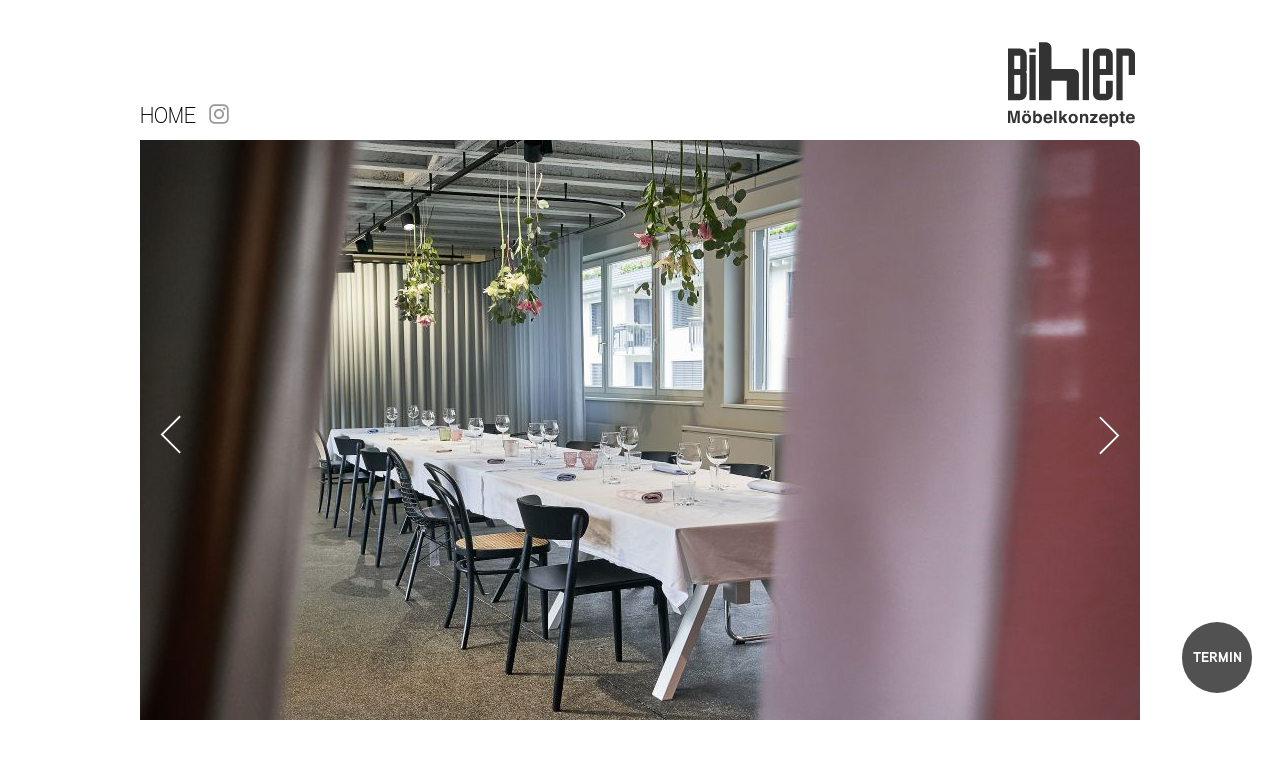

--- FILE ---
content_type: text/html; charset=UTF-8
request_url: https://bihler.net/produkte/teamevent-nach-umbau-ausstellung-buero-bihler
body_size: 4467
content:
<!DOCTYPE html>
<html lang="de">
<head>
<meta charset="UTF-8">
<title>Teamevent nach Umbau Ausstellung &amp; Büro Bihler - Bihler Möbelkonzepte Ravensburg</title>
<base href="https://bihler.net/">
<meta name="robots" content="index,follow">
<meta name="description" content="Umbau 2020 done, Team Bihler, Neue Ausstellungsräume, Ausstellung, Möbel, Stühle, Tische, Leuchten, Regale, Teppiche, Bihler Möbelkonzepte, Firmenevent, Umbau vollendet,">
<meta name="generator" content="Contao Open Source CMS">
<meta name="viewport" content="width=device-width,initial-scale=1.0">
<style>#wrapper{width:1000px;margin:0 auto}</style>
<link rel="stylesheet" href="assets/css/layout.min.css,responsive.min.css,swipe.min.css,reset.css,Allgem...-c942a88e.css"><script src="assets/js/jquery.min.js-db0cd97e.js"></script><link rel="shortcut icon" type="image/x-icon" href="https://bihler.net/share/favicon-bihler-moebelkonzepte.ico"><link rel="apple-touch-icon" href="https://bihler.net/share/favicon-apple-touch-icon-bihler-moebelkonzepte.png">
<script>(function(i,s,o,g,r,a,m){i.GoogleAnalyticsObject=r;i[r]=i[r]||function(){(i[r].q=i[r].q||[]).push(arguments)},i[r].l=1*new Date();a=s.createElement(o),m=s.getElementsByTagName(o)[0];a.async=1;a.src=g;m.parentNode.insertBefore(a,m)})(window,document,'script','https://www.google-analytics.com/analytics.js','ga');ga('create','UA-93896319-2','auto');ga('set','anonymizeIp',!0);ga('send','pageview')</script>
<meta name="layout" content="Subseiten" >
<meta name="author" content="content:bihler.net | design:nonnenbroich.design | cms:contao">
<link rel="stylesheet" href="https://use.typekit.net/yxb7okf.css">
<meta name="theme-color" content="#fff" media="(prefers-color-scheme: light)">
<meta name="theme-color" content="#333" media="(prefers-color-scheme: dark)">
<!-- Leadinfo tracking code -->
<script>(function(l,e,a,d,i,n,f,o){if(!l[i]){l.GlobalLeadinfoNamespace=l.GlobalLeadinfoNamespace||[];l.GlobalLeadinfoNamespace.push(i);l[i]=function(){(l[i].q=l[i].q||[]).push(arguments)};l[i].t=l[i].t||n;l[i].q=l[i].q||[];o=e.createElement(a);f=e.getElementsByTagName(a)[0];o.async=1;o.src=d;f.parentNode.insertBefore(o,f)}}(window,document,"script","https://cdn.leadinfo.net/ping.js","leadinfo","LI-666955DE4313B"))</script>
<!-- Leadinfo end -->
</head>
<body id="top" class="subseitenLayout produkte/teamevent-nach-umbau-ausstellung-buero-bihler">
<div id="wrapper">
<header id="header">
<div class="inside">
<!-- Kopf -->
<div id="kopf" class="block">
<div id="kopf_links">
<p>
<a id="navbtn"><img src="/files/Layout/pikto-navbtn.svg" alt="Navigation anzeigen" title="Navigation anzeigen"></img></a>
<a href=".">Home</a>
<a href="https://www.instagram.com/bihler_moebelkonzepte/" target="_blank" class="instalink" ></a>
</p>
</div>
<div id="kopf_rechts">
<a href="."><img id="logo" src="files/bihler_site/img/Layout/bihler_logo.svg" alt="Bihler Möbelkonzepte" title="Bihler Möbelkonzepte" /></a>
</div>
</div>
<!-- Kopf Ende -->
<!-- indexer::stop -->
<nav class="mod_customnav hauptnav block">
<a href="produkte/teamevent-nach-umbau-ausstellung-buero-bihler#skipNavigation1" class="invisible">Navigation überspringen</a>
<ul class="level_1">
<li class="first"><a href="unternehmen" title="Unternehmen" class="first">Unternehmen</a></li>
<li class="trail"><a href="produkte" title="Produkte" class="trail">Produkte</a></li>
<li><a href="usm-shop-konfigurator" title="USM Shop">USM Shop</a></li>
<li><a href="http://stuhlarchiv.de" title="Stuhlarchiv.de in neuem Fenster öffnen" target="_blank" rel="noreferrer noopener">Stuhlarchiv</a></li>
<li><a href="newsletter" title="Newsletter">Newsletter</a></li>
<li class="last"><a href="https://kontakt.bihler.net/beratung/?utm_source=homepage" title="Kontakt" class="last">Kontakt</a></li>
</ul>
<span id="skipNavigation1" class="invisible"></span>
</nav>
<!-- indexer::continue -->
<a id="termin-buchen-btn" href="terminvereinbarung" title="Terminvereinbarung" class="mod_customnav block">
<ul class="level_1">
<h2>Beratung</h2>
<p>Termin buchen</p>
</ul>
</a>            </div>
</header>
<div class="custom">
<div id="Bildband-oben">
<div class="inside">
<div class="mod_article block" id="article-687">
<div class="ce_sliderStart block">
<div class="content-slider" data-config="6500,1300,0,1">
<div class="slider-wrapper">
<div class="ce_image block">
<figure class="image_container">
<picture>
<source srcset="assets/images/1/Bihler_Teamevent01-99218ca4.jpg 600w, assets/images/f/Bihler_Teamevent01-885f4cac.jpg 1200w" sizes="(max-width: 600px) 100vw" media="(max-width: 600px)" width="600" height="600">
<img src="assets/images/a/Bihler_Teamevent01-b3684944.jpg" srcset="assets/images/a/Bihler_Teamevent01-b3684944.jpg 1x, files/bihler_site/img/Inhalt/Sonstige-Themen/Teamevent%20nach%20Umbau/Bihler_Teamevent01.jpg 2x" width="1000" height="600" alt="">
</picture>
</figure>
</div>
<div class="ce_image block">
<figure class="image_container">
<picture>
<source srcset="assets/images/3/Bihler_Teamevent02-ade58413.jpg 600w, assets/images/8/Bihler_Teamevent02-dc6f5651.jpg 1200w" sizes="(max-width: 600px) 100vw" media="(max-width: 600px)" width="600" height="600">
<img src="assets/images/8/Bihler_Teamevent02-8da33b80.jpg" srcset="assets/images/8/Bihler_Teamevent02-8da33b80.jpg 1x, files/bihler_site/img/Inhalt/Sonstige-Themen/Teamevent%20nach%20Umbau/Bihler_Teamevent02.jpg 2x" width="1000" height="600" alt="">
</picture>
</figure>
</div>
<div class="ce_image block">
<figure class="image_container">
<picture>
<source srcset="assets/images/3/Bihler_Teamevent03-7ea0b63f.jpg 600w, assets/images/a/Bihler_Teamevent03-6608d2ed.jpg 1200w" sizes="(max-width: 600px) 100vw" media="(max-width: 600px)" width="600" height="600">
<img src="assets/images/4/Bihler_Teamevent03-885e0bc7.jpg" srcset="assets/images/4/Bihler_Teamevent03-885e0bc7.jpg 1x, files/bihler_site/img/Inhalt/Sonstige-Themen/Teamevent%20nach%20Umbau/Bihler_Teamevent03.jpg 2x" width="1000" height="600" alt="">
</picture>
</figure>
</div>
<div class="ce_image block">
<figure class="image_container">
<picture>
<source srcset="assets/images/6/Bihler_Teamevent04-942cc9da.jpg 600w, assets/images/9/Bihler_Teamevent04-67f1cd47.jpg 1200w" sizes="(max-width: 600px) 100vw" media="(max-width: 600px)" width="600" height="600">
<img src="assets/images/7/Bihler_Teamevent04-2062c759.jpg" srcset="assets/images/7/Bihler_Teamevent04-2062c759.jpg 1x, assets/images/3/Bihler_Teamevent04-14c8e141.jpg 1.5x" width="1000" height="600" alt="">
</picture>
</figure>
</div>
</div>
</div>
<nav class="slider-control">
<a href="#" class="slider-prev">Zurück</a>
<span class="slider-menu"></span>
<a href="#" class="slider-next">Vorwärts</a>
</nav>
</div>
</div>
</div>
</div>
</div>
<div id="container">
<main id="main">
<div class="inside">
<div class="mod_article block" id="article-688">
<h1 class="ce_headline">
Event</h1>
<h2 class="ce_headline">
Bihler-Teamevent nach Umbau</h2>
<div class="ce_text zweispaltig block">
<p>Als Fachhändler, der jeden Tag mit schönen Möbeln zu tun hat, hat man hohe Ansprüche ans eigene Setting. Es soll unsere Arbeit, unseren Spirit in reale Räume übersetzen und die bestmögliche Arbeitsumgebung für alle Bihlerianer bieten. Zeitgemäß in Technik und Ästhetik, zeitlos und stilvoll.</p>
<p>Rund 4 Monate liegen hinter uns, in denen wir in Rekordzeit den kompletten Lebenszyklus einer Baustelle durchlaufen haben: Vom Gebäude im Altzustand zum Rohbau und wieder zurück.</p>
<p>Nun ist es aber geschafft und um das zu feiern, fand ein kleines, feines Teamevent statt, kulinarisch begleitet durch die besondere Küche des Millers-Teams um Maria Uhlmann.</p>
<p>Wir geben zu: es wurde etwas länger gefeiert, als eigentlich geplant und wir finden: Das spricht nicht nur für das tolle Bihler-Team, sondern auch für die Aufenthaltsqualität unserer neuen Räume! Eindrücke des wunderbar gelungenen Abends wollen wir Ihnen nicht vorenthalten.</p>
</div>
<div class="ce_text zweispaltig block">
<p>Auftraggeber<br><strong>Bihler Möbelkonzepte</strong></p>
<p>Fertigstellung<br><strong>Juli 2020</strong></p>
<p>Unsere Leistung<br><strong>Lieferung der losen Möblierung &amp; dekorativen Beleuchtung</strong></p>
<p>Photos<br><strong>Anja Köhler Ravensburg</strong></p>
</div>
</div>
</div>
</main>
</div>
<footer id="footer">
<div class="inside">
<!-- indexer::stop -->
<nav class="mod_customnav block">
<a href="produkte/teamevent-nach-umbau-ausstellung-buero-bihler#skipNavigation14" class="invisible">Navigation überspringen</a>
<ul class="level_1">
<li class="first last"><a href="impressum-datenschutz" title="Impressum / Datenschutz" class="first last">Impressum / Datenschutz</a></li>
</ul>
<span id="skipNavigation14" class="invisible"></span>
</nav>
<!-- indexer::continue -->
</div>
</footer>
</div>
<script src="assets/jquery-ui/js/jquery-ui.min.js?v=1.13.2"></script>
<script>jQuery(function($){$(document).accordion({heightStyle:'content',header:'.toggler',collapsible:!0,create:function(event,ui){ui.header.addClass('active');$('.toggler').attr('tabindex',0)},activate:function(event,ui){ui.newHeader.addClass('active');ui.oldHeader.removeClass('active');$('.toggler').attr('tabindex',0)}})})</script>
<script src="assets/swipe/js/swipe.min.js?v=2.2.2"></script>
<script>(function(){var e=document.querySelectorAll('.content-slider, .slider-control'),c,i;for(i=0;i<e.length;i+=2){c=e[i].getAttribute('data-config').split(',');new Swipe(e[i],{'auto':parseInt(c[0]),'speed':parseInt(c[1]),'startSlide':parseInt(c[2]),'continuous':parseInt(c[3]),'menu':e[i+1]})}})()</script>
<script>(function(){var p=document.querySelector('p.error')||document.querySelector('p.confirm');if(p){p.scrollIntoView()}})()</script>
<script src="files/Layout/my_modernizr.js?v=77282e2b"></script><script src="files/Layout/mobile-navigation.js?v=77282e2b"></script>
<!-- Meta Pixel Code -->
<script>!function(f,b,e,v,n,t,s){if(f.fbq)return;n=f.fbq=function(){n.callMethod?n.callMethod.apply(n,arguments):n.queue.push(arguments)};if(!f._fbq)f._fbq=n;n.push=n;n.loaded=!0;n.version='2.0';n.queue=[];t=b.createElement(e);t.async=!0;t.src=v;s=b.getElementsByTagName(e)[0];s.parentNode.insertBefore(t,s)}(window,document,'script','https://connect.facebook.net/en_US/fbevents.js');fbq('init','311671998010147');fbq('track','PageView')</script>
<noscript><img height="1" width="1" style="display:none"
src="https://www.facebook.com/tr?id=311671998010147&ev=PageView&noscript=1"
/></noscript>
<!-- End Meta Pixel Code -->
<!-- Google tag (gtag.js) -->
<script async src="https://www.googletagmanager.com/gtag/js?id=AW-659455571"></script>
<script>window.dataLayer=window.dataLayer||[];function gtag(){dataLayer.push(arguments)}
gtag('js',new Date());gtag('config','AW-659455571')</script>
<!-- End Google tag -->
<script type="module">
$(document).ready(function () {
	$('body').addClass('js');
	/* --- Terminbuchungsmodul --- */
		$('#termin-buchen-btn').addClass('minimized');
	/* --- ende Terminbuchungsmodul --- */
});
</script>
<script type="application/ld+json">
{
    "@context": "https:\/\/schema.org",
    "@graph": [
        {
            "@type": "WebPage"
        },
        {
            "@id": "#\/schema\/image\/ca75c005-d965-11ea-bf73-48df371c3750",
            "@type": "ImageObject",
            "contentUrl": "\/assets\/images\/a\/Bihler_Teamevent01-b3684944.jpg"
        },
        {
            "@id": "#\/schema\/image\/ca75bff2-d965-11ea-bf73-48df371c3750",
            "@type": "ImageObject",
            "contentUrl": "\/assets\/images\/8\/Bihler_Teamevent02-8da33b80.jpg"
        },
        {
            "@id": "#\/schema\/image\/ca75bfe0-d965-11ea-bf73-48df371c3750",
            "@type": "ImageObject",
            "contentUrl": "\/assets\/images\/4\/Bihler_Teamevent03-885e0bc7.jpg"
        },
        {
            "@id": "#\/schema\/image\/ca75bfcd-d965-11ea-bf73-48df371c3750",
            "@type": "ImageObject",
            "contentUrl": "\/assets\/images\/7\/Bihler_Teamevent04-2062c759.jpg"
        }
    ]
}
</script>
<script type="application/ld+json">
{
    "@context": "https:\/\/schema.contao.org",
    "@graph": [
        {
            "@type": "Page",
            "fePreview": false,
            "groups": [],
            "noSearch": false,
            "pageId": 249,
            "protected": false,
            "title": "Teamevent nach Umbau Ausstellung & Büro Bihler"
        }
    ]
}
</script></body>
</html>

--- FILE ---
content_type: text/css
request_url: https://bihler.net/assets/css/layout.min.css,responsive.min.css,swipe.min.css,reset.css,Allgem...-c942a88e.css
body_size: 21359
content:
body,form,figure{margin:0;padding:0}img{border:0}header,footer,nav,section,aside,article,figure,figcaption{display:block}body{font-size:100.01%}select,input,textarea{font-size:99%}#container,.inside{position:relative}#main,#left,#right{float:left;position:relative}#main{width:100%}#left{margin-left:-100%}#right{margin-right:-100%}#footer{clear:both}#main .inside{min-height:1px}.ce_gallery>ul,.content-gallery>ul{margin:0;padding:0;overflow:hidden;list-style:none}.ce_gallery>ul li,.content-gallery>ul li{float:left}.ce_gallery>ul li.col_first,.content-gallery>ul li.col_first{clear:left}.float_left,.media--left>figure{float:left}.float_right,.media--right>figure{float:right}.block{overflow:hidden}.media{display:flow-root}.clear,#clear{height:.1px;font-size:.1px;line-height:.1px;clear:both}.invisible{border:0;clip:rect(0 0 0 0);height:1px;margin:-1px;overflow:hidden;padding:0;position:absolute;width:1px}.custom{display:block}#container:after,.custom:after{content:"";display:table;clear:both}
@media (max-width:767px){#wrapper{margin:0;width:auto}#container{padding-left:0;padding-right:0}#main,#left,#right{float:none;width:auto}#left{right:0;margin-left:0}#right{margin-right:0}}img{max-width:100%;height:auto}.audio_container audio{max-width:100%}.video_container video{max-width:100%;height:auto}.aspect,.responsive{position:relative;height:0}.aspect iframe,.responsive iframe{position:absolute;top:0;left:0;width:100%;height:100%}.aspect--16\:9,.responsive.ratio-169{padding-bottom:56.25%}.aspect--16\:10,.responsive.ratio-1610{padding-bottom:62.5%}.aspect--21\:9,.responsive.ratio-219{padding-bottom:42.8571%}.aspect--4\:3,.responsive.ratio-43{padding-bottom:75%}.aspect--3\:2,.responsive.ratio-32{padding-bottom:66.6666%}
.content-slider{overflow:hidden;visibility:hidden;position:relative}.slider-wrapper{overflow:hidden;position:relative}.slider-wrapper>*{float:left;width:100%;position:relative}.slider-control{height:30px;position:relative}.slider-control a,.slider-control .slider-menu{position:absolute;top:9px;display:inline-block}.slider-control .slider-prev{left:0}.slider-control .slider-next{right:0}.slider-control .slider-menu{top:0;width:50%;left:50%;margin-left:-25%;font-size:27px;text-align:center}.slider-control .slider-menu b{color:#bbb;cursor:pointer}.slider-control .slider-menu b.active{color:#666}
/* internCSS/reset.css */
    * {
        margin:0;
        padding:0;
        border:0;
        font-size:14px;
        line-height:1em;
        outline: 0;
        background: transparent;
    }
    ol,
    ul,
    li {
        list-style: none;
    }
    a {
        text-decoration:none;
    }
    ins {
        text-decoration:none;
    }
    del {
        text-decoration:line-through;
    }
    table {
        border-collapse:collapse;
        border-spacing:0;
    }
    :focus {
        outline: 0;
    }

/* internCSS/Allgemein_Farben_Maße_Positionen_Abstände.css */
    @media screen {
        html {
            overflow-y:scroll;
        }
        figure {
            margin:0;
            padding:0;
        }
        body {
            color: #333;
        }
        b,
        strong {
            color: #777;
        }
        a,
        a:link,
        a:active,
        a:visited {
            color:#000;
            border-bottom: 1px dotted transparent;
            transition: all .4s;
        }
        a:focus,
        a:hover,
        .mod_article a.backlink:hover,
        .mod_avisota_list a:focus,
        .mod_avisota_list a:hover {
            color:#f00;
        }
        #wrapper,
        .wrapper {
            background-color:#fff;
        }
        #wrapper #container,
        .wrapper #container {
            overflow:hidden;
            margin:21px 0;
        }
        p,
        li {
            margin-bottom:1em;
            line-height:21px;
        }
        #impressum ul,
        #datenschutz ul {
            margin-bottom:1em;
        }
        #impressum ul li,
        #datenschutz ul li {
            margin:0;
            list-style-type: none;
            list-style-position: outside;
        }
        #impressum ul li:before,
        #datenschutz ul li:before {
            content: "–";
            display: inline-block;
            width: 1em;
        }
        h2 small {
            display:block;
            margin-bottom:8px;
            padding:0;
        }
        img {
            font-size:14px;
            line-height:21px;
        }
        input,
        select,
        textarea {
            padding:5px 8px;
            background-color:#fff;
        }
        #container .mod_article:NOT(.showroom) {
            position:relative;
            overflow:hidden;
            margin-bottom:21px;
            padding:21px 0;
            background-color:#EDEDED;
        }
        #container .mod_article.showroom {
            position: relative;
            overflow: hidden;
            padding: 21px 0;
            margin: 0 -13px;
        }
        @media (min-width:1020px) {
            #container .mod_article.showroom {
                margin: 0 -80px;
            }
        }
        @media (min-width:770px) and (max-width:1020px) {
            #container .mod_article.showroom {
                margin: 0 -30px;
            }
        }
        #container .hauptnav {
            margin-bottom:21px;
            padding-top:21px;
            padding-bottom:21px;
        }
        #footer {
            padding-bottom:1em;
            text-align:right;
        }
        #footer .mod_customnav {
            text-align:right;
        }
        .mod_article * table {
            margin-bottom:1em;
            line-height:21px;
        }
        .mod_article * table * td {
            padding-right:21px;
            padding-bottom:7px;
            line-height:21px;
        }
        .links {
            float:left;
            display:inline-block;
        }
        .rechts {
            float:right;
            display:inline-block;
        }
        .einspaltig {
            clear:both;
        }

        /* eine Spalte eines 2-spatligen Layouts */
        .zweispaltig {
            width:45%;
            float:left;
            display:inline;
        }

        /* eine Spalte eines 3-spatligen Layouts */
        .dreispaltig {
            width:30%;
            float:left;
            display:inline;
        }

        /* eine Spalte eines 4-spatligen Layouts */
        .vierspaltig {
            width:216px;
            float:left;
            display:inline;
        }
        #container .mod_article .ce_text,
        #container .mod_article .mod_avisota_subscription,
        #container .mod_article .mod_avisota_list,
        #container .mod_article .hauptnav {
            margin-right:17px;
            margin-left:17px;
        }
        #container .mod_article .mod_avisota_list {
            overflow:visible;
        }
        #container .mod_article .hauptnav.newsletter_nav {
            padding-top:0;
        }
        #container .mod_article .hauptnav.newsletter-archiv .level_1 > li.submenu > a.submenu.first {
            display:none;
        }
        .mod_avisota_list a {
            color:#333;
        }
        #container .mod_article .ce_headline {
            margin-right:17px;
            margin-left:17px;
        }
        .mod_article a.backlink {
            margin:21px;
            color:#666;
        }
        .mod_article .backlink img {
            margin:0;
            padding:0;
            vertical-align:middle;
        }
        #newsletter .submit_container {
            margin-top:30px;
            padding-left:80px;
        }
    }

/* internCSS/Allgemein_Schriften.css */
    body {
        font:100.01% aaux-next,sans-serif;
    }
    strong,
    b,
    h1,
    h3,
    h4,
    h5,
    h6 {
        font-family:aaux-next,sans-serif;
        font-weight:bold;
    }
    h1,
    h2 small {
        font-family:aaux-next,sans-serif;
        font-weight:bold;
        text-transform:none;
    }
    h2 {
        font:2.1em/1.5em aaux-next,sans-serif;
        font-weight:normal;
        text-transform:uppercase;
        @media screen and (max-width:500px) {font-size:1.4em;}
    }
    h4,
    h5,
    h6 {
        font-family:aaux-next,sans-serif;
        font-weight:normal;
    }
    .nowrap {
        white-space:nowrap;
    }

/* internCSS/Allgemein_Rahmen_und_Schatten.css */
    @media screen {

        /* runde Ecke oben rechts */
        .custom * .mod_article,
        #container * .mod_article {
            border-top-right-radius:8px;
            transform:translateY(0);
        }

        /* runde Ecke oben rechts */
        .rundeEcke {
            border-top-right-radius:10px;
            transform:translateY(0);
        }

        /* runde Ecke oben rechts */
        #bildband-oben * .image_container img {
            border-top-right-radius:10px;
            transform:translateY(0);
        }

        /* Textschatten */
        #container * .mod_article .ce_text p,
        #container * .mod_article .ce_text h1,
        #container * .mod_article h1.ce_headline,
        #container * .mod_article .mod_avisota_list,
        #container div.back {
            text-shadow: rgba(255, 255, 255, 1) 1px 1px 0px;
        }

        /* Textschatten */
        #container * .mod_article h1.ce_headline {
            text-shadow: rgba(255, 255, 255, 1) 1px 1px 0px;
        }

        /* Textschatten */
        #bildband-oben * .image_container .caption {
            text-shadow: rgba(0, 0, 0, 1) 1px 1px 0px;
        }

        /* Eingabefelder */
        input,
        select,
        textarea {
            -webkit-box-shadow:1px 3px 5px #aaa;
            box-shadow:1px 3px 5px #aaa;
            border:1px solid #999;
            border-top-right-radius:7px;
            border-spacing:3px;
            transform:translateY(0);
        }

        /* darüber eine Linie als Rand umgesetzt */
        .liniedrueber {
            padding-top:1em;
            border-top:1px solid #fff;
        }
    }

/* internCSS/Allgemein_Kopf.css */
    @media print, screen {
        #kopf {
            height:140px;
            overflow:hidden;
        }
        #kopf_links,
        #kopf_rechts {
            height:140px;
        }
        #kopf_links {
            width:400px;
            position:relative;
            float:left;
            color:#aaa;
            text-transform:uppercase;
        }
        #kopf_links p {
            bottom:13px;
            position:absolute;
            margin:0;
        }
        #kopf_links p,
        #kopf_links p a {
            font-size:1.25em;
        }
        #kopf * a:hover,
        #kopf * a:focus {
            color:#000;
        }
        #logo {
            bottom:13px;
            right:5px;
            position:absolute;
        }
        #header .instalink {
            width:20px;
            height:20px;
            left:8px;
            top:2px;
            position:relative;
            display:inline-block;
            background-image:url("/files/bihler_site/img/Layout/instagram.png");
            background-position:right bottom;
            background-repeat:no-repeat;
            background-size:100% 100%;
        }
        .svg #header .instalink {
            background-image:url("/files/bihler_site/img/Layout/instagram.svg");
        }
    }

/* internCSS/Allgemein_Bilder_Slider.css */
    @media screen {
        .ce_slider_jquery,
        .content-slider {
            position:relative;
        }
        #Bildband-oben * .image_container img {
            position:relative;
            overflow:hidden;
        }
        #Bildband-oben #bildband image_container {
            position:relative;
        }
        #Bildband-oben * .image_container .caption {
            bottom:17px;
            right:0;
            position:absolute;
            padding:0 21px;
            text-align:right;
            color:#fff;
            text-shadow: black 1px 1px 0px;
        }
        #Bildband-oben .slider-control {
            width:1000px;
            height:0;
            top:50%;
            position:absolute;
            margin-top:-35px;
            z-index:999;
        }
        #Bildband-oben .slider-control .slider-menu {
            display:none;
        }
        #Bildband-oben .slider-control .slider-prev,
        #Bildband-oben .slider-control .slider-next {
            display:block;
            position:absolute;
            overflow:hidden;
            background: url("/files/Layout/pfeil.svg") no-repeat center;
            background-size: cover;
            box-sizing:border-box;
            white-space:nowrap;
            width:31px;
            height:40px;
            text-indent: 100vw;
        }
        #Bildband-oben .slider-control .slider-prev {
            left:15px;
        }
        #Bildband-oben .slider-control .slider-next {
            right:15px;
            transform: rotate(180deg);
        }
    }
/* internCSS/prnt.css */
    @media print {
        body h2 {
            font-size:1cm;
        }
        #bildband-oben .slides_container,
        #bildband-oben .slides_container div {
            width:auto;
            height:5cm;
        }
        .slides_container .ce_image {
            display: inline-block !important;
            position: relative !important;
        }
        .slides_container .ce_image img {
            width:auto;
            height:4cm;
        }
        p {
            margin-bottom:1em;
            line-height:1.5em;
        }
        .pdf_link,
        #kopf_links,
        .ce_text h2 {
            display:none;
        }
        * {
            font-size:10pt;
        }
    }

#logo{width: auto;max-width: 127px;height: auto}@media (max-width: 500px){#logo{width: 31vw}}.backlink{display: block;white-space: nowrap}.backlink img{vertical-align: middle}body.newsletterLayout #kopf_rechts{text-align: right}body.newsletterLayout #logo{margin: 2em 0 0}body.newsletterLayout p.back{display: block;white-space: nowrap;text-transform: lowercase}body.newsletterLayout p.back:before{content: url('/files/bihler_site/img/Layout/pfeil_schwarz_links_14x14.png');display: inline-block;position: relative;top: 2px;vertical-align: middle}#main .ce_text .mod_navigation.newsletter-archiv{margin: 0;padding: 0}#main .ce_text .mod_navigation.newsletter-archiv,.mod_newsletterlist{color: #666;text-shadow: #fff 1px 1px 0px}#main .ce_text .mod_navigation.newsletter-archiv a,.mod_newsletterlist a{color: #333}#main .ce_text .mod_navigation.newsletter-archiv a:focus,.mod_newsletterlist a:focus,#main .ce_text .mod_navigation.newsletter-archiv a:hover,.mod_newsletterlist a:hover{color: #f00}a.submenu.newsletter-archiv.first.last{display: none}#main .ce_text > h1 + h2{margin-bottom: 1rem}.mod_subscribe,.mod_unsubscribe{margin: 0}.mod_subscribe .widget,.mod_unsubscribe .widget{margin: 1em 0}.mod_subscribe .confirm,.mod_unsubscribe .confirm,.mod_subscribe .error,.mod_unsubscribe .error{margin: .4em 0;font-size: 2em;line-height: 1.3;text-shadow: 2px 2px 3px #f66;color: #f00}@media screen and (min-width: 1020px){.mod_subscribe,.mod_unsubscribe{margin: 0 17px 0 0}.mod_subscribe.zweispaltig,.mod_unsubscribe.zweispaltig{width: 21%}}.widget,.widget .submit,.widget input{font-family: aaux-next, sans-serif;font-weight: 100;line-height: 1.5}.widget .submit{transition: color 250ms ease}.widget .submit:hover,.widget .submit:focus{color: #f00;font-weight: bold}.widget input:focus{font-weight: bold}@media (max-width: 500px){h2{font-size: 1.4em}}#header #navbtn{display: none}@media screen and (max-width: 1020px){#wrapper{margin: 0 auto;width: 92vw;position: static}#header,#header .inside{position: static;overflow-x: visible;overflow-y: visible}#kopf{position: relative}#header .hauptnav,#Bildband-oben .hauptnav{background-color: #ededed;border-top-right-radius: 8px;behavior: url('assets/css3pie/1.0.0/PIE.htc');padding: 0}#header .hauptnav .level_1,#Bildband-oben .hauptnav .level_1{margin: 2em 0}#header .hauptnav .level_1 li a,#Bildband-oben .hauptnav .level_1 li a,#header .hauptnav .level_1 li .active,#Bildband-oben .hauptnav .level_1 li .active,#header .hauptnav .level_1 li .trail,#Bildband-oben .hauptnav .level_1 li .trail{display: block;padding: 8px 10px;background-color: #333;line-height: 1.2;text-transform: uppercase}#header .hauptnav .level_1 li a,#Bildband-oben .hauptnav .level_1 li a,#header .hauptnav .level_1 li .active,#Bildband-oben .hauptnav .level_1 li .active,#header .hauptnav .level_1 li .trail,#Bildband-oben .hauptnav .level_1 li .trail,#header .hauptnav .level_1 li a span,#Bildband-oben .hauptnav .level_1 li a span,#header .hauptnav .level_1 li .active span,#Bildband-oben .hauptnav .level_1 li .active span,#header .hauptnav .level_1 li .trail span,#Bildband-oben .hauptnav .level_1 li .trail span{font-size: 1.5rem}#header .hauptnav .level_1 li a,#Bildband-oben .hauptnav .level_1 li a{color: #fff}#header .hauptnav .level_1 li .active,#Bildband-oben .hauptnav .level_1 li .active,#header .hauptnav .level_1 li .trail,#Bildband-oben .hauptnav .level_1 li .trail{color: #999;font-weight: normal}#header .hauptnav{margin: 0 0 21px}#Bildband-oben .hauptnav{margin: 21px 0 0}#main .hauptnav{display: none}body.js #header .hauptnav{display: none}body.js #header #navbtn{display: inline;position: relative;top: 1px;margin: 0 12px 0 2px;opacity: 0.4;cursor: pointer}body.js #header #navbtn:hover,body.js #header #navbtn:focus,body.js #header #navbtn.aktiv{opacity: 1}body.js #header #navbtn img{max-height: 21px;height: 17px}body.startseitenLayout #bildband,body.startseitenLayout #bildband .image_container{height: 64vw}body.startseitenLayout #bildband .image_container{position: relative}body.startseitenLayout #bildband .image_container img{position: absolute;top: 50%;left: 50%;-webkit-transform: translate(-50%, -50%);-moz-transform: translate(-50%, -50%);-o-transform: translate(-50%, -50%);-ms-transform: translate(-50%, -50%);transform: translate(-50%, -50%);width: auto;height: auto}body.startseitenLayout #bildband .ce_image.alt .image_container img{max-width: none;min-width: 100%;max-height: none;min-height: 100%}#Bildband-oben .slider-control{width: 92vw;height: 40px;margin-top: -25px}#Bildband-oben .slider-control .slider-prev,#Bildband-oben .slider-control .slider-next{height: 40px}#Bildband-oben .slider-control .slider-prev{background-position-x: left}#Bildband-oben .slider-control .slider-next{background-position-x: right}.zweispaltig,.dreispaltig,.vierspaltig{width: auto;float: none;clear: both;display: block}body.startseitenLayout #left .image_container img,body.startseitenLayout #main .image_container img,body.startseitenLayout #right .image_container img{max-width: none;width: 100%;height: auto}body.startseitenLayout.js #wrapper .artikelnav{text-align: center}body.startseitenLayout.js #wrapper .artikelnav.prev{margin-top: 21px}body.startseitenLayout.js #wrapper .artikelnav.next{margin-bottom: 21px}body.startseitenLayout.js #wrapper .artikelnav .pfeil{width: 42px;height: 42px;padding: 0px;margin: auto;background: url("/files/bihler_site/img/Layout/pfeil_schwarz_oben_14x14.png") no-repeat center center;color: #fff;font-size: 1.5em}body.startseitenLayout.js #wrapper .artikelnav.next .pfeil{transform: rotate(180deg)}body.startseitenLayout.js #left > .inside > .mod_article.aus,body.startseitenLayout.js #main > .inside > .mod_article.aus,body.startseitenLayout.js #right > .inside > .mod_article.aus{display: none}body.produkte #container .showroom,body.produkte-res #container .showroom{padding: 15px}body.subseitemitKartenLayout #anfahrt{width: 100%;height: 400px}}@media screen and (min-width: 1020px){#header .hauptnav,#Bildband-oben .hauptnav{display: none !important}body.subseitemitKartenLayout #anfahrt{width: 100%;height: 400px}}#termin-buchen-btn{position: fixed;z-index: 9;top: 31rem;right: calc(50vw - 500px - 9rem);width: 11rem;height: 11rem;background: rgba(51,51,51,0.85);color: white;border-radius: 100vw;text-align: center;transition: all .6s cubic-bezier(0, 1.07, .34, 1)}#termin-buchen-btn:hover,#termin-buchen-btn:focus{background-color: #333;transition-timing-function: ease-in-out}#termin-buchen-btn.minimized{top: calc(100vh - 7rem);right: 2rem;width: 5rem;height: 5rem;text-indent: 100vw}#termin-buchen-btn.minimized:after{display: block;content: "Termin";color: white;height: 5rem;width: 5rem;text-align: center;text-indent: 0;font-weight: bold;text-transform: uppercase;line-height: 5rem;transition: all .4s ease-in-out}#termin-buchen-btn.minimized:hover,#termin-buchen-btn.minimized:focus{top: calc(100vh - 12rem);right: 1rem;width: 11rem;height: 11rem;text-indent: 0;background: #333}#termin-buchen-btn.minimized:hover:after,#termin-buchen-btn.minimized:focus:after{text-indent: -15rem}#termin-buchen-btn .level_1{position: absolute;top: 50%;left: 50%;transform: translate(-50%, -50%);text-transform: uppercase;white-space: nowrap}#termin-buchen-btn .level_1 h2,#termin-buchen-btn .level_1 p{line-height: 1.2em;margin: 0}#termin-buchen-btn .level_1 h2{font-size: 1.5rem;font-weight: 600}.mod_simplejobslist .job-item *,.mod_simplejobsreader .job-item *{line-height: 1.5em !important}.mod_simplejobslist .job-item * button,.mod_simplejobsreader .job-item * button{display: none}.mod_simplejobslist .job-item{margin-bottom: 1.5em}.mod_simplejobslist a:not(:hover):not(:focus){color: #333}.mod_simplejobsreader a:not(:hover):not(:focus){color: #111}


--- FILE ---
content_type: text/css;charset=utf-8
request_url: https://use.typekit.net/yxb7okf.css
body_size: 431
content:
/*
 * The Typekit service used to deliver this font or fonts for use on websites
 * is provided by Adobe and is subject to these Terms of Use
 * http://www.adobe.com/products/eulas/tou_typekit. For font license
 * information, see the list below.
 *
 * aaux-next:
 *   - http://typekit.com/eulas/0000000000000000000142d2
 *   - http://typekit.com/eulas/0000000000000000000142d7
 *
 * © 2009-2026 Adobe Systems Incorporated. All Rights Reserved.
 */
/*{"last_published":"2019-09-24 16:49:12 UTC"}*/

@import url("https://p.typekit.net/p.css?s=1&k=yxb7okf&ht=tk&f=21950.21956&a=12104679&app=typekit&e=css");

@font-face {
font-family:"aaux-next";
src:url("https://use.typekit.net/af/abca45/0000000000000000000142d2/27/l?primer=c4e4cd189e2a02025a5d541854cf6393365473590ae827c14608e929984783f1&fvd=n7&v=3") format("woff2"),url("https://use.typekit.net/af/abca45/0000000000000000000142d2/27/d?primer=c4e4cd189e2a02025a5d541854cf6393365473590ae827c14608e929984783f1&fvd=n7&v=3") format("woff"),url("https://use.typekit.net/af/abca45/0000000000000000000142d2/27/a?primer=c4e4cd189e2a02025a5d541854cf6393365473590ae827c14608e929984783f1&fvd=n7&v=3") format("opentype");
font-display:auto;font-style:normal;font-weight:700;font-stretch:normal;
}

@font-face {
font-family:"aaux-next";
src:url("https://use.typekit.net/af/658c7c/0000000000000000000142d7/27/l?primer=c4e4cd189e2a02025a5d541854cf6393365473590ae827c14608e929984783f1&fvd=n3&v=3") format("woff2"),url("https://use.typekit.net/af/658c7c/0000000000000000000142d7/27/d?primer=c4e4cd189e2a02025a5d541854cf6393365473590ae827c14608e929984783f1&fvd=n3&v=3") format("woff"),url("https://use.typekit.net/af/658c7c/0000000000000000000142d7/27/a?primer=c4e4cd189e2a02025a5d541854cf6393365473590ae827c14608e929984783f1&fvd=n3&v=3") format("opentype");
font-display:auto;font-style:normal;font-weight:300;font-stretch:normal;
}

.tk-aaux-next { font-family: "aaux-next",sans-serif; }


--- FILE ---
content_type: image/svg+xml
request_url: https://bihler.net/files/bihler_site/img/Layout/instagram.svg
body_size: 2501
content:
<?xml version="1.0" encoding="utf-8"?>
<!-- Generator: Adobe Illustrator 15.0.0, SVG Export Plug-In . SVG Version: 6.00 Build 0)  -->
<!DOCTYPE svg PUBLIC "-//W3C//DTD SVG 1.1//EN" "http://www.w3.org/Graphics/SVG/1.1/DTD/svg11.dtd">
<svg version="1.1" id="Logo" xmlns="http://www.w3.org/2000/svg" xmlns:xlink="http://www.w3.org/1999/xlink" x="0px" y="0px"
	 width="32px" height="32px" viewBox="0 0 32 32" enable-background="new 0 0 32 32" xml:space="preserve">
<g>
	<path fill="#999999" d="M16,3.092c4.204,0,4.702,0.016,6.362,0.092c1.535,0.07,2.369,0.327,2.924,0.542
		c0.735,0.286,1.259,0.627,1.81,1.178c0.551,0.551,0.892,1.075,1.178,1.81c0.215,0.555,0.472,1.389,0.542,2.924
		c0.076,1.66,0.092,2.158,0.092,6.362s-0.016,4.702-0.092,6.362c-0.07,1.535-0.327,2.369-0.542,2.924
		c-0.286,0.735-0.627,1.259-1.178,1.81c-0.551,0.551-1.075,0.892-1.81,1.178c-0.555,0.215-1.389,0.472-2.924,0.542
		c-1.66,0.076-2.158,0.092-6.362,0.092s-4.702-0.016-6.362-0.092c-1.535-0.07-2.369-0.327-2.924-0.542
		c-0.735-0.286-1.259-0.627-1.81-1.178c-0.551-0.551-0.893-1.075-1.178-1.81c-0.215-0.555-0.472-1.389-0.542-2.924
		C3.108,20.702,3.092,20.204,3.092,16s0.016-4.702,0.092-6.362c0.07-1.535,0.327-2.369,0.542-2.924
		c0.286-0.735,0.627-1.259,1.178-1.81c0.551-0.551,1.075-0.893,1.81-1.178C7.269,3.51,8.103,3.254,9.638,3.184
		C11.298,3.108,11.796,3.092,16,3.092 M16,0.255c-4.276,0-4.812,0.018-6.492,0.095c-1.676,0.077-2.82,0.343-3.822,0.732
		C4.651,1.484,3.773,2.022,2.897,2.897C2.022,3.773,1.484,4.651,1.082,5.687C0.692,6.688,0.426,7.833,0.35,9.508
		C0.273,11.188,0.255,11.724,0.255,16s0.018,4.812,0.095,6.492c0.077,1.676,0.343,2.82,0.732,3.822
		c0.402,1.036,0.941,1.914,1.816,2.789c0.875,0.875,1.753,1.414,2.789,1.816c1.001,0.389,2.146,0.655,3.822,0.732
		c1.679,0.077,2.216,0.095,6.492,0.095c4.276,0,4.812-0.018,6.492-0.095c1.676-0.077,2.82-0.343,3.822-0.732
		c1.036-0.402,1.914-0.941,2.789-1.816c0.875-0.875,1.414-1.753,1.816-2.789c0.389-1.001,0.655-2.146,0.732-3.822
		c0.077-1.679,0.095-2.215,0.095-6.492c0-4.276-0.018-4.812-0.095-6.492c-0.077-1.676-0.343-2.82-0.732-3.822
		c-0.402-1.036-0.941-1.914-1.816-2.789c-0.875-0.875-1.753-1.414-2.789-1.816c-1.001-0.389-2.146-0.655-3.822-0.732
		C20.812,0.273,20.276,0.255,16,0.255L16,0.255z"/>
	<path fill="#999999" d="M16,7.915c-4.465,0-8.085,3.62-8.085,8.085s3.62,8.085,8.085,8.085s8.085-3.62,8.085-8.085
		S20.465,7.915,16,7.915z M16,21.249c-2.898,0-5.249-2.35-5.249-5.249s2.35-5.249,5.249-5.249s5.249,2.35,5.249,5.249
		S18.898,21.249,16,21.249z"/>
	<circle fill="#999999" cx="24.405" cy="7.595" r="1.889"/>
</g>
</svg>


--- FILE ---
content_type: image/svg+xml
request_url: https://bihler.net/files/Layout/pfeil.svg
body_size: 159
content:
<svg xmlns="http://www.w3.org/2000/svg" viewBox="0 0 100 100"><defs><style>.a{fill:#fff;stroke:#000;stroke-width:0.24px;}</style></defs><polygon class="a" points="73.07 98.69 24.47 50.08 73.07 1.48 76.51 4.92 31.35 50.08 76.51 95.25 73.07 98.69"/></svg>

--- FILE ---
content_type: text/javascript
request_url: https://bihler.net/files/Layout/mobile-navigation.js?v=77282e2b
body_size: 2825
content:
$(document).ready(function () {
	//
	//
	/* --- Mobile Navigation einblenden --- */
	$('#Bildband-oben #navbtn').click(function(){$('#Bildband-oben .hauptnav').slideToggle();return true;});
	$('#header #navbtn').click(function(){$('#header .hauptnav').slideToggle();return true;});
	$('body.subseitenLayout #container * .mod_article').append('<div class="clear"></div><div class ="back"><a href="/" class="backlink back"><img src="files/bihler_site/img/Layout/pfeil_schwarz_links_14x14.png" alt="zurück">zurück</a></div>');
	console.log('hier gibt es so viele a.backlinks: ' + $('a.backlink').length);
	if (document.referrer != "") {
		$('a.backlink').click(function(){
			history.back()
			return false;
		});
	}
	//
	//
	/* --- Artikelavigation --- */
	var initArtikelNavigation = function () {
		//
		// 
		// ¿ evtl. diese fn als $().initArtikelNavigation = function () {}... anlegen, damit der Aufruf onResize funktioniert...
		// 
		// 
		if ($('#navbtn:visible').length) {
			$('body.startseitenLayout #container')
				.before('<div class="artikelnav prev"><div class="pfeil"></div> vorherige einblenden</div>')
				.after('<div class="artikelnav next">weitere anzeigen <div class="pfeil"></div></div>')
				.find('#main,#left,#right').each(function() {
					$(this).find('.mod_article')
					.hide()
					.first()
						.show().addClass("first aktiv")
						.next()
							.show().addClass("aktiv")
						;
					$(this).find('.mod_article').last().addClass("last");
				});
			$('.artikelnav.prev')
				.hide()
				.click(function(){
					$('#main,#left,#right').each(function(){
						$(this).find('.mod_article.aktiv').not('.first')
							.removeClass('aktiv')
							.slideUp()
							.first()
							.prev('.mod_article')
								.addClass("aktiv")
								.slideDown('slow')
								.prev('.mod_article')
									.addClass("aktiv")
									.slideDown('slow')
							//.siblings()
							//	.removeClass("aktiv")
							//	.slideUp()
							;
					});
					$('.artikelnav.next').show();
					if ($('.aktiv.first').length > 2) $(this).slideUp();
				});
			$('.artikelnav.next')
				.click(function(){
					$('#main,#left,#right').each(function(){
						$(this).find('.mod_article.aktiv').not ('.last')
							.removeClass('aktiv')
							.slideUp()
							.last()
							.next()
								.addClass("aktiv")
								.slideDown('slow')
								.next()
									.addClass("aktiv")
									.slideDown('slow')
							//.siblings()
							//	.removeClass("aktiv")
							//	.slideUp()
							;
					});
					$('.artikelnav.prev').show().scrollZuMir();
					if ($('.aktiv.last').length > 2) $(this).slideUp();
				});
		}
		else {
			$('.artikelnav').remove();
			$('#main .mod_article,#left .mod_article,#right .mod_article').not('.noJS_info').show().removeClass('aktiv');
		}
	};
	initArtikelNavigation();
	//$(window).resize(function() {initArtikelNavigation();});
	/* --- ende Artikelnav --- */
});

--- FILE ---
content_type: image/svg+xml
request_url: https://bihler.net/files/Layout/pikto-navbtn.svg
body_size: 210
content:
<?xml version="1.0" encoding="utf-8"?>
<svg version="1.1" xmlns="http://www.w3.org/2000/svg" x="0px" y="0px" viewBox="0 0 24 21">
<rect x="0" width="24" height="2"/>
<rect x="0" y="6.3" width="24" height="2"/>
<rect x="0" y="19" width="24" height="2"/>
<rect x="0" y="12.7" width="24" height="2"/>
</svg>


--- FILE ---
content_type: text/plain
request_url: https://www.google-analytics.com/j/collect?v=1&_v=j102&aip=1&a=1213692125&t=pageview&_s=1&dl=https%3A%2F%2Fbihler.net%2Fprodukte%2Fteamevent-nach-umbau-ausstellung-buero-bihler&ul=en-us%40posix&dt=Teamevent%20nach%20Umbau%20Ausstellung%20%26%20B%C3%BCro%20Bihler%20-%20Bihler%20M%C3%B6belkonzepte%20Ravensburg&sr=1280x720&vp=1280x720&_u=YEBAAEABAAAAACAAI~&jid=357062926&gjid=1179587382&cid=1956409520.1768396198&tid=UA-93896319-2&_gid=1376260599.1768396198&_r=1&_slc=1&z=1020840587
body_size: -449
content:
2,cG-YQBYSJF620

--- FILE ---
content_type: image/svg+xml
request_url: https://bihler.net/files/bihler_site/img/Layout/bihler_logo.svg
body_size: 5089
content:
<svg id="Ebene_1" data-name="Ebene 1" xmlns="http://www.w3.org/2000/svg" viewBox="0 0 127 85"><defs><style>.cls-1{fill:#333;}</style></defs><title>bihler_logo</title><path class="cls-1" d="M8.18,68.79h3.69V81.06H9.48v-8.3c0-.24,0-.57,0-1v-1L7.17,81.06H4.68L2.37,70.76c0,.24,0,.57,0,1s0,.76,0,1v8.3H0V68.79H3.73L6,78.44Z"/><path class="cls-1" d="M22,80a4.22,4.22,0,0,1-3.49,1.42A4.19,4.19,0,0,1,15.07,80a5.23,5.23,0,0,1-1.15-3.41,5.29,5.29,0,0,1,1.15-3.41,4.19,4.19,0,0,1,3.48-1.43A4.22,4.22,0,0,1,22,73.13a5.34,5.34,0,0,1,1.15,3.41A5.28,5.28,0,0,1,22,80M15.8,68.63H18v2H15.8Zm4.34,10a3.47,3.47,0,0,0,.56-2.1,3.43,3.43,0,0,0-.56-2.1,1.88,1.88,0,0,0-1.6-.74,1.91,1.91,0,0,0-1.6.74,3.43,3.43,0,0,0-.56,2.1,3.47,3.47,0,0,0,.56,2.1,1.91,1.91,0,0,0,1.6.74,1.88,1.88,0,0,0,1.6-.74m-1-10H21.3v2H19.13Z"/><path class="cls-1" d="M33.06,73.08a5.26,5.26,0,0,1,1,3.33,5.82,5.82,0,0,1-1,3.5,3.25,3.25,0,0,1-2.8,1.39,3.29,3.29,0,0,1-1.82-.45,3.62,3.62,0,0,1-.88-.93v1.14H25.23V68.81H27.6v4.36a3.39,3.39,0,0,1,1-1,3,3,0,0,1,1.64-.41,3.4,3.4,0,0,1,2.82,1.29m-2,5.52a3.27,3.27,0,0,0,.51-1.94,4.53,4.53,0,0,0-.24-1.6,1.92,1.92,0,0,0-3.55,0,4.36,4.36,0,0,0-.26,1.62,3.43,3.43,0,0,0,.52,1.93,1.8,1.8,0,0,0,1.59.77,1.64,1.64,0,0,0,1.43-.75"/><path class="cls-1" d="M42.06,72.17a3.81,3.81,0,0,1,1.57,1.34,4.5,4.5,0,0,1,.72,1.88,12.33,12.33,0,0,1,.08,1.8H37.82a2.16,2.16,0,0,0,1,1.91,2.39,2.39,0,0,0,1.31.34A2,2,0,0,0,41.39,79a1.89,1.89,0,0,0,.49-.63h2.43A3,3,0,0,1,43.43,80,4.44,4.44,0,0,1,40,81.37a5,5,0,0,1-3.19-1.12,4.37,4.37,0,0,1-1.39-3.63A4.9,4.9,0,0,1,36.68,73a4.35,4.35,0,0,1,3.25-1.26,5.19,5.19,0,0,1,2.13.42m-3.55,2a2.53,2.53,0,0,0-.63,1.4H42a2,2,0,0,0-.64-1.43,2,2,0,0,0-1.4-.49,1.88,1.88,0,0,0-1.42.52"/><rect class="cls-1" x="46.11" y="68.79" width="2.37" height="12.27"/><polygon class="cls-1" points="51.19 68.83 53.52 68.83 53.52 75.45 56.51 72.03 59.46 72.03 56.21 75.41 59.59 81.06 56.7 81.06 54.5 77.18 53.52 78.2 53.52 81.06 51.19 81.06 51.19 68.83"/><path class="cls-1" d="M68.69,80a5,5,0,0,1-7,0,5.28,5.28,0,0,1-1.15-3.41,5.34,5.34,0,0,1,1.15-3.41,5,5,0,0,1,7,0,5.34,5.34,0,0,1,1.14,3.41A5.28,5.28,0,0,1,68.69,80m-1.9-1.31a3.47,3.47,0,0,0,.56-2.1,3.43,3.43,0,0,0-.56-2.1,2.1,2.1,0,0,0-3.2,0,3.43,3.43,0,0,0-.56,2.1,3.47,3.47,0,0,0,.56,2.1,2.1,2.1,0,0,0,3.2,0"/><path class="cls-1" d="M79.28,72.51A3,3,0,0,1,80.16,75v6.11H77.73V75.54a2.67,2.67,0,0,0-.18-1.1,1.37,1.37,0,0,0-1.33-.7,1.64,1.64,0,0,0-1.64,1,3.43,3.43,0,0,0-.23,1.38v4.91H72V72h2.29v1.33a4,4,0,0,1,.87-1A2.94,2.94,0,0,1,77,71.77a3.45,3.45,0,0,1,2.3.74"/><polygon class="cls-1" points="82.28 73.92 82.28 71.99 89.45 71.99 89.45 73.96 85 79.11 89.61 79.11 89.61 81.06 81.96 81.06 81.96 79.21 86.46 73.92 82.28 73.92"/><path class="cls-1" d="M97.66,72.17a3.72,3.72,0,0,1,1.56,1.34,4.37,4.37,0,0,1,.72,1.88,10.84,10.84,0,0,1,.09,1.8H93.42a2.16,2.16,0,0,0,1,1.91,2.37,2.37,0,0,0,1.31.34A2.05,2.05,0,0,0,97,79a1.89,1.89,0,0,0,.49-.63H99.9A2.93,2.93,0,0,1,99,80a4.41,4.41,0,0,1-3.41,1.33,5,5,0,0,1-3.2-1.12A4.39,4.39,0,0,1,91,76.62,4.9,4.9,0,0,1,92.28,73a4.32,4.32,0,0,1,3.24-1.26,5.24,5.24,0,0,1,2.14.42m-3.55,2a2.47,2.47,0,0,0-.64,1.4h4.09a2,2,0,0,0-.63-1.43,2.07,2.07,0,0,0-1.41-.49,1.84,1.84,0,0,0-1.41.52"/><path class="cls-1" d="M109.28,73a4.85,4.85,0,0,1,1.11,3.45,5.41,5.41,0,0,1-1.09,3.65,3.5,3.5,0,0,1-2.79,1.26,2.93,2.93,0,0,1-1.81-.54,3.81,3.81,0,0,1-.77-.88v4.73h-2.35V72h2.28v1.34a3.67,3.67,0,0,1,.82-.94,3,3,0,0,1,1.89-.6A3.59,3.59,0,0,1,109.28,73m-1.82,1.71a1.69,1.69,0,0,0-1.57-.81,1.79,1.79,0,0,0-1.79,1.22,4.62,4.62,0,0,0-.25,1.65A2.6,2.6,0,0,0,104.7,79a1.92,1.92,0,0,0,1.19.38,1.74,1.74,0,0,0,1.53-.77,4,4,0,0,0,0-3.89"/><path class="cls-1" d="M111.56,73.76V72.07h1.26V69.54h2.35v2.53h1.47v1.69h-1.47v4.79a1.11,1.11,0,0,0,.14.7,1.54,1.54,0,0,0,.86.14h.47v1.77l-1.12,0a3,3,0,0,1-2.3-.58,1.71,1.71,0,0,1-.4-1.25V73.76Z"/><path class="cls-1" d="M124.5,72.17a3.81,3.81,0,0,1,1.57,1.34,4.5,4.5,0,0,1,.72,1.88,12.33,12.33,0,0,1,.08,1.8h-6.61a2.18,2.18,0,0,0,.95,1.91,2.39,2.39,0,0,0,1.31.34,2.06,2.06,0,0,0,1.32-.41,2.19,2.19,0,0,0,.49-.63h2.42a3,3,0,0,1-.88,1.64,4.44,4.44,0,0,1-3.42,1.33,5,5,0,0,1-3.19-1.12,4.37,4.37,0,0,1-1.39-3.63A4.9,4.9,0,0,1,119.12,73a4.35,4.35,0,0,1,3.25-1.26,5.19,5.19,0,0,1,2.13.42m-3.55,2a2.53,2.53,0,0,0-.63,1.4h4.09a2,2,0,0,0-.64-1.43,2,2,0,0,0-1.4-.49,1.88,1.88,0,0,0-1.42.52"/><rect class="cls-1" x="21.42" y="6.56" width="6.28" height="3.76"/><rect class="cls-1" x="21.4" y="12.89" width="6.28" height="45.25"/><rect class="cls-1" x="74.71" y="6.61" width="6.27" height="51.52"/><path class="cls-1" d="M98,38.82V51.71H91.76V32.89h13V13a6.41,6.41,0,0,0-6.55-6.39H91.49A6.4,6.4,0,0,0,85,13V51.93a6.26,6.26,0,0,0,6.54,6.21h6.69a6.27,6.27,0,0,0,6.55-6.21V38.82ZM91.76,13.69H98V26.93H91.76Z"/><path class="cls-1" d="M120.45,6.61h-12.1V58.14h6.28V13.69h6.09v19.2H127V13a6.41,6.41,0,0,0-6.55-6.39"/><path class="cls-1" d="M17.56,29.87h-.25c1.75,0,1.33-1.8,1.33-1.8V13a6.41,6.41,0,0,0-6.54-6.39H0V58.14H12.11a6.4,6.4,0,0,0,6.54-6.37V31.65s0-1.78-1.08-1.78M12.37,51.71H6.28V32.89h6.09Zm0-24.78H6.28V13.69h6.09Z"/><path class="cls-1" d="M61.09,26.93H43.48V6.58c0-.36,0-.6,0-.94A5.36,5.36,0,0,0,38.19.37H31V58.14H43.48V38.82H58.73V58.14H70.91V32.22a5.29,5.29,0,0,0-5.28-5.29Z"/></svg>